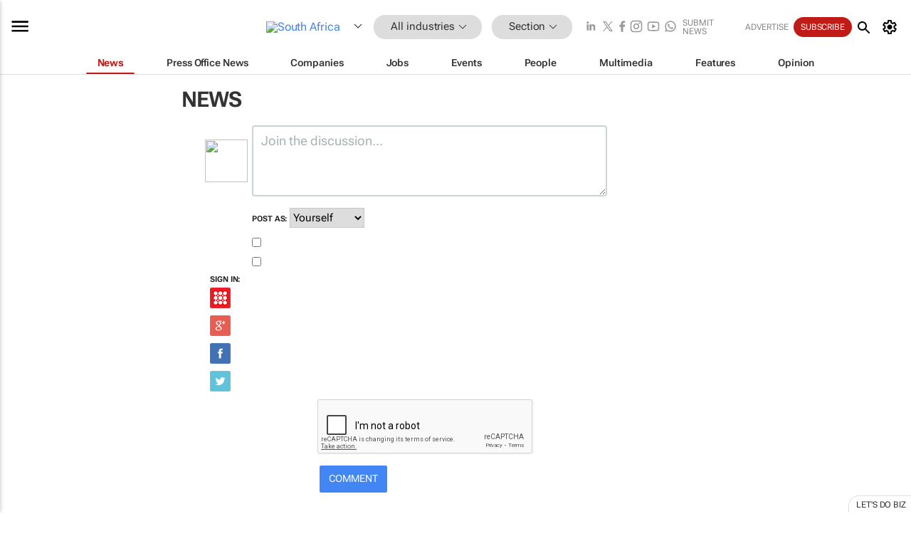

--- FILE ---
content_type: text/html; charset=utf-8
request_url: https://www.google.com/recaptcha/api2/anchor?ar=1&k=6LecOlwUAAAAANSASMeQwB7Lx9AWq-FpkqXDsBvj&co=aHR0cHM6Ly93d3cuYml6Y29tbXVuaXR5LmNvbTo0NDM.&hl=en&v=PoyoqOPhxBO7pBk68S4YbpHZ&size=normal&anchor-ms=20000&execute-ms=30000&cb=yn8p909l9a1y
body_size: 49438
content:
<!DOCTYPE HTML><html dir="ltr" lang="en"><head><meta http-equiv="Content-Type" content="text/html; charset=UTF-8">
<meta http-equiv="X-UA-Compatible" content="IE=edge">
<title>reCAPTCHA</title>
<style type="text/css">
/* cyrillic-ext */
@font-face {
  font-family: 'Roboto';
  font-style: normal;
  font-weight: 400;
  font-stretch: 100%;
  src: url(//fonts.gstatic.com/s/roboto/v48/KFO7CnqEu92Fr1ME7kSn66aGLdTylUAMa3GUBHMdazTgWw.woff2) format('woff2');
  unicode-range: U+0460-052F, U+1C80-1C8A, U+20B4, U+2DE0-2DFF, U+A640-A69F, U+FE2E-FE2F;
}
/* cyrillic */
@font-face {
  font-family: 'Roboto';
  font-style: normal;
  font-weight: 400;
  font-stretch: 100%;
  src: url(//fonts.gstatic.com/s/roboto/v48/KFO7CnqEu92Fr1ME7kSn66aGLdTylUAMa3iUBHMdazTgWw.woff2) format('woff2');
  unicode-range: U+0301, U+0400-045F, U+0490-0491, U+04B0-04B1, U+2116;
}
/* greek-ext */
@font-face {
  font-family: 'Roboto';
  font-style: normal;
  font-weight: 400;
  font-stretch: 100%;
  src: url(//fonts.gstatic.com/s/roboto/v48/KFO7CnqEu92Fr1ME7kSn66aGLdTylUAMa3CUBHMdazTgWw.woff2) format('woff2');
  unicode-range: U+1F00-1FFF;
}
/* greek */
@font-face {
  font-family: 'Roboto';
  font-style: normal;
  font-weight: 400;
  font-stretch: 100%;
  src: url(//fonts.gstatic.com/s/roboto/v48/KFO7CnqEu92Fr1ME7kSn66aGLdTylUAMa3-UBHMdazTgWw.woff2) format('woff2');
  unicode-range: U+0370-0377, U+037A-037F, U+0384-038A, U+038C, U+038E-03A1, U+03A3-03FF;
}
/* math */
@font-face {
  font-family: 'Roboto';
  font-style: normal;
  font-weight: 400;
  font-stretch: 100%;
  src: url(//fonts.gstatic.com/s/roboto/v48/KFO7CnqEu92Fr1ME7kSn66aGLdTylUAMawCUBHMdazTgWw.woff2) format('woff2');
  unicode-range: U+0302-0303, U+0305, U+0307-0308, U+0310, U+0312, U+0315, U+031A, U+0326-0327, U+032C, U+032F-0330, U+0332-0333, U+0338, U+033A, U+0346, U+034D, U+0391-03A1, U+03A3-03A9, U+03B1-03C9, U+03D1, U+03D5-03D6, U+03F0-03F1, U+03F4-03F5, U+2016-2017, U+2034-2038, U+203C, U+2040, U+2043, U+2047, U+2050, U+2057, U+205F, U+2070-2071, U+2074-208E, U+2090-209C, U+20D0-20DC, U+20E1, U+20E5-20EF, U+2100-2112, U+2114-2115, U+2117-2121, U+2123-214F, U+2190, U+2192, U+2194-21AE, U+21B0-21E5, U+21F1-21F2, U+21F4-2211, U+2213-2214, U+2216-22FF, U+2308-230B, U+2310, U+2319, U+231C-2321, U+2336-237A, U+237C, U+2395, U+239B-23B7, U+23D0, U+23DC-23E1, U+2474-2475, U+25AF, U+25B3, U+25B7, U+25BD, U+25C1, U+25CA, U+25CC, U+25FB, U+266D-266F, U+27C0-27FF, U+2900-2AFF, U+2B0E-2B11, U+2B30-2B4C, U+2BFE, U+3030, U+FF5B, U+FF5D, U+1D400-1D7FF, U+1EE00-1EEFF;
}
/* symbols */
@font-face {
  font-family: 'Roboto';
  font-style: normal;
  font-weight: 400;
  font-stretch: 100%;
  src: url(//fonts.gstatic.com/s/roboto/v48/KFO7CnqEu92Fr1ME7kSn66aGLdTylUAMaxKUBHMdazTgWw.woff2) format('woff2');
  unicode-range: U+0001-000C, U+000E-001F, U+007F-009F, U+20DD-20E0, U+20E2-20E4, U+2150-218F, U+2190, U+2192, U+2194-2199, U+21AF, U+21E6-21F0, U+21F3, U+2218-2219, U+2299, U+22C4-22C6, U+2300-243F, U+2440-244A, U+2460-24FF, U+25A0-27BF, U+2800-28FF, U+2921-2922, U+2981, U+29BF, U+29EB, U+2B00-2BFF, U+4DC0-4DFF, U+FFF9-FFFB, U+10140-1018E, U+10190-1019C, U+101A0, U+101D0-101FD, U+102E0-102FB, U+10E60-10E7E, U+1D2C0-1D2D3, U+1D2E0-1D37F, U+1F000-1F0FF, U+1F100-1F1AD, U+1F1E6-1F1FF, U+1F30D-1F30F, U+1F315, U+1F31C, U+1F31E, U+1F320-1F32C, U+1F336, U+1F378, U+1F37D, U+1F382, U+1F393-1F39F, U+1F3A7-1F3A8, U+1F3AC-1F3AF, U+1F3C2, U+1F3C4-1F3C6, U+1F3CA-1F3CE, U+1F3D4-1F3E0, U+1F3ED, U+1F3F1-1F3F3, U+1F3F5-1F3F7, U+1F408, U+1F415, U+1F41F, U+1F426, U+1F43F, U+1F441-1F442, U+1F444, U+1F446-1F449, U+1F44C-1F44E, U+1F453, U+1F46A, U+1F47D, U+1F4A3, U+1F4B0, U+1F4B3, U+1F4B9, U+1F4BB, U+1F4BF, U+1F4C8-1F4CB, U+1F4D6, U+1F4DA, U+1F4DF, U+1F4E3-1F4E6, U+1F4EA-1F4ED, U+1F4F7, U+1F4F9-1F4FB, U+1F4FD-1F4FE, U+1F503, U+1F507-1F50B, U+1F50D, U+1F512-1F513, U+1F53E-1F54A, U+1F54F-1F5FA, U+1F610, U+1F650-1F67F, U+1F687, U+1F68D, U+1F691, U+1F694, U+1F698, U+1F6AD, U+1F6B2, U+1F6B9-1F6BA, U+1F6BC, U+1F6C6-1F6CF, U+1F6D3-1F6D7, U+1F6E0-1F6EA, U+1F6F0-1F6F3, U+1F6F7-1F6FC, U+1F700-1F7FF, U+1F800-1F80B, U+1F810-1F847, U+1F850-1F859, U+1F860-1F887, U+1F890-1F8AD, U+1F8B0-1F8BB, U+1F8C0-1F8C1, U+1F900-1F90B, U+1F93B, U+1F946, U+1F984, U+1F996, U+1F9E9, U+1FA00-1FA6F, U+1FA70-1FA7C, U+1FA80-1FA89, U+1FA8F-1FAC6, U+1FACE-1FADC, U+1FADF-1FAE9, U+1FAF0-1FAF8, U+1FB00-1FBFF;
}
/* vietnamese */
@font-face {
  font-family: 'Roboto';
  font-style: normal;
  font-weight: 400;
  font-stretch: 100%;
  src: url(//fonts.gstatic.com/s/roboto/v48/KFO7CnqEu92Fr1ME7kSn66aGLdTylUAMa3OUBHMdazTgWw.woff2) format('woff2');
  unicode-range: U+0102-0103, U+0110-0111, U+0128-0129, U+0168-0169, U+01A0-01A1, U+01AF-01B0, U+0300-0301, U+0303-0304, U+0308-0309, U+0323, U+0329, U+1EA0-1EF9, U+20AB;
}
/* latin-ext */
@font-face {
  font-family: 'Roboto';
  font-style: normal;
  font-weight: 400;
  font-stretch: 100%;
  src: url(//fonts.gstatic.com/s/roboto/v48/KFO7CnqEu92Fr1ME7kSn66aGLdTylUAMa3KUBHMdazTgWw.woff2) format('woff2');
  unicode-range: U+0100-02BA, U+02BD-02C5, U+02C7-02CC, U+02CE-02D7, U+02DD-02FF, U+0304, U+0308, U+0329, U+1D00-1DBF, U+1E00-1E9F, U+1EF2-1EFF, U+2020, U+20A0-20AB, U+20AD-20C0, U+2113, U+2C60-2C7F, U+A720-A7FF;
}
/* latin */
@font-face {
  font-family: 'Roboto';
  font-style: normal;
  font-weight: 400;
  font-stretch: 100%;
  src: url(//fonts.gstatic.com/s/roboto/v48/KFO7CnqEu92Fr1ME7kSn66aGLdTylUAMa3yUBHMdazQ.woff2) format('woff2');
  unicode-range: U+0000-00FF, U+0131, U+0152-0153, U+02BB-02BC, U+02C6, U+02DA, U+02DC, U+0304, U+0308, U+0329, U+2000-206F, U+20AC, U+2122, U+2191, U+2193, U+2212, U+2215, U+FEFF, U+FFFD;
}
/* cyrillic-ext */
@font-face {
  font-family: 'Roboto';
  font-style: normal;
  font-weight: 500;
  font-stretch: 100%;
  src: url(//fonts.gstatic.com/s/roboto/v48/KFO7CnqEu92Fr1ME7kSn66aGLdTylUAMa3GUBHMdazTgWw.woff2) format('woff2');
  unicode-range: U+0460-052F, U+1C80-1C8A, U+20B4, U+2DE0-2DFF, U+A640-A69F, U+FE2E-FE2F;
}
/* cyrillic */
@font-face {
  font-family: 'Roboto';
  font-style: normal;
  font-weight: 500;
  font-stretch: 100%;
  src: url(//fonts.gstatic.com/s/roboto/v48/KFO7CnqEu92Fr1ME7kSn66aGLdTylUAMa3iUBHMdazTgWw.woff2) format('woff2');
  unicode-range: U+0301, U+0400-045F, U+0490-0491, U+04B0-04B1, U+2116;
}
/* greek-ext */
@font-face {
  font-family: 'Roboto';
  font-style: normal;
  font-weight: 500;
  font-stretch: 100%;
  src: url(//fonts.gstatic.com/s/roboto/v48/KFO7CnqEu92Fr1ME7kSn66aGLdTylUAMa3CUBHMdazTgWw.woff2) format('woff2');
  unicode-range: U+1F00-1FFF;
}
/* greek */
@font-face {
  font-family: 'Roboto';
  font-style: normal;
  font-weight: 500;
  font-stretch: 100%;
  src: url(//fonts.gstatic.com/s/roboto/v48/KFO7CnqEu92Fr1ME7kSn66aGLdTylUAMa3-UBHMdazTgWw.woff2) format('woff2');
  unicode-range: U+0370-0377, U+037A-037F, U+0384-038A, U+038C, U+038E-03A1, U+03A3-03FF;
}
/* math */
@font-face {
  font-family: 'Roboto';
  font-style: normal;
  font-weight: 500;
  font-stretch: 100%;
  src: url(//fonts.gstatic.com/s/roboto/v48/KFO7CnqEu92Fr1ME7kSn66aGLdTylUAMawCUBHMdazTgWw.woff2) format('woff2');
  unicode-range: U+0302-0303, U+0305, U+0307-0308, U+0310, U+0312, U+0315, U+031A, U+0326-0327, U+032C, U+032F-0330, U+0332-0333, U+0338, U+033A, U+0346, U+034D, U+0391-03A1, U+03A3-03A9, U+03B1-03C9, U+03D1, U+03D5-03D6, U+03F0-03F1, U+03F4-03F5, U+2016-2017, U+2034-2038, U+203C, U+2040, U+2043, U+2047, U+2050, U+2057, U+205F, U+2070-2071, U+2074-208E, U+2090-209C, U+20D0-20DC, U+20E1, U+20E5-20EF, U+2100-2112, U+2114-2115, U+2117-2121, U+2123-214F, U+2190, U+2192, U+2194-21AE, U+21B0-21E5, U+21F1-21F2, U+21F4-2211, U+2213-2214, U+2216-22FF, U+2308-230B, U+2310, U+2319, U+231C-2321, U+2336-237A, U+237C, U+2395, U+239B-23B7, U+23D0, U+23DC-23E1, U+2474-2475, U+25AF, U+25B3, U+25B7, U+25BD, U+25C1, U+25CA, U+25CC, U+25FB, U+266D-266F, U+27C0-27FF, U+2900-2AFF, U+2B0E-2B11, U+2B30-2B4C, U+2BFE, U+3030, U+FF5B, U+FF5D, U+1D400-1D7FF, U+1EE00-1EEFF;
}
/* symbols */
@font-face {
  font-family: 'Roboto';
  font-style: normal;
  font-weight: 500;
  font-stretch: 100%;
  src: url(//fonts.gstatic.com/s/roboto/v48/KFO7CnqEu92Fr1ME7kSn66aGLdTylUAMaxKUBHMdazTgWw.woff2) format('woff2');
  unicode-range: U+0001-000C, U+000E-001F, U+007F-009F, U+20DD-20E0, U+20E2-20E4, U+2150-218F, U+2190, U+2192, U+2194-2199, U+21AF, U+21E6-21F0, U+21F3, U+2218-2219, U+2299, U+22C4-22C6, U+2300-243F, U+2440-244A, U+2460-24FF, U+25A0-27BF, U+2800-28FF, U+2921-2922, U+2981, U+29BF, U+29EB, U+2B00-2BFF, U+4DC0-4DFF, U+FFF9-FFFB, U+10140-1018E, U+10190-1019C, U+101A0, U+101D0-101FD, U+102E0-102FB, U+10E60-10E7E, U+1D2C0-1D2D3, U+1D2E0-1D37F, U+1F000-1F0FF, U+1F100-1F1AD, U+1F1E6-1F1FF, U+1F30D-1F30F, U+1F315, U+1F31C, U+1F31E, U+1F320-1F32C, U+1F336, U+1F378, U+1F37D, U+1F382, U+1F393-1F39F, U+1F3A7-1F3A8, U+1F3AC-1F3AF, U+1F3C2, U+1F3C4-1F3C6, U+1F3CA-1F3CE, U+1F3D4-1F3E0, U+1F3ED, U+1F3F1-1F3F3, U+1F3F5-1F3F7, U+1F408, U+1F415, U+1F41F, U+1F426, U+1F43F, U+1F441-1F442, U+1F444, U+1F446-1F449, U+1F44C-1F44E, U+1F453, U+1F46A, U+1F47D, U+1F4A3, U+1F4B0, U+1F4B3, U+1F4B9, U+1F4BB, U+1F4BF, U+1F4C8-1F4CB, U+1F4D6, U+1F4DA, U+1F4DF, U+1F4E3-1F4E6, U+1F4EA-1F4ED, U+1F4F7, U+1F4F9-1F4FB, U+1F4FD-1F4FE, U+1F503, U+1F507-1F50B, U+1F50D, U+1F512-1F513, U+1F53E-1F54A, U+1F54F-1F5FA, U+1F610, U+1F650-1F67F, U+1F687, U+1F68D, U+1F691, U+1F694, U+1F698, U+1F6AD, U+1F6B2, U+1F6B9-1F6BA, U+1F6BC, U+1F6C6-1F6CF, U+1F6D3-1F6D7, U+1F6E0-1F6EA, U+1F6F0-1F6F3, U+1F6F7-1F6FC, U+1F700-1F7FF, U+1F800-1F80B, U+1F810-1F847, U+1F850-1F859, U+1F860-1F887, U+1F890-1F8AD, U+1F8B0-1F8BB, U+1F8C0-1F8C1, U+1F900-1F90B, U+1F93B, U+1F946, U+1F984, U+1F996, U+1F9E9, U+1FA00-1FA6F, U+1FA70-1FA7C, U+1FA80-1FA89, U+1FA8F-1FAC6, U+1FACE-1FADC, U+1FADF-1FAE9, U+1FAF0-1FAF8, U+1FB00-1FBFF;
}
/* vietnamese */
@font-face {
  font-family: 'Roboto';
  font-style: normal;
  font-weight: 500;
  font-stretch: 100%;
  src: url(//fonts.gstatic.com/s/roboto/v48/KFO7CnqEu92Fr1ME7kSn66aGLdTylUAMa3OUBHMdazTgWw.woff2) format('woff2');
  unicode-range: U+0102-0103, U+0110-0111, U+0128-0129, U+0168-0169, U+01A0-01A1, U+01AF-01B0, U+0300-0301, U+0303-0304, U+0308-0309, U+0323, U+0329, U+1EA0-1EF9, U+20AB;
}
/* latin-ext */
@font-face {
  font-family: 'Roboto';
  font-style: normal;
  font-weight: 500;
  font-stretch: 100%;
  src: url(//fonts.gstatic.com/s/roboto/v48/KFO7CnqEu92Fr1ME7kSn66aGLdTylUAMa3KUBHMdazTgWw.woff2) format('woff2');
  unicode-range: U+0100-02BA, U+02BD-02C5, U+02C7-02CC, U+02CE-02D7, U+02DD-02FF, U+0304, U+0308, U+0329, U+1D00-1DBF, U+1E00-1E9F, U+1EF2-1EFF, U+2020, U+20A0-20AB, U+20AD-20C0, U+2113, U+2C60-2C7F, U+A720-A7FF;
}
/* latin */
@font-face {
  font-family: 'Roboto';
  font-style: normal;
  font-weight: 500;
  font-stretch: 100%;
  src: url(//fonts.gstatic.com/s/roboto/v48/KFO7CnqEu92Fr1ME7kSn66aGLdTylUAMa3yUBHMdazQ.woff2) format('woff2');
  unicode-range: U+0000-00FF, U+0131, U+0152-0153, U+02BB-02BC, U+02C6, U+02DA, U+02DC, U+0304, U+0308, U+0329, U+2000-206F, U+20AC, U+2122, U+2191, U+2193, U+2212, U+2215, U+FEFF, U+FFFD;
}
/* cyrillic-ext */
@font-face {
  font-family: 'Roboto';
  font-style: normal;
  font-weight: 900;
  font-stretch: 100%;
  src: url(//fonts.gstatic.com/s/roboto/v48/KFO7CnqEu92Fr1ME7kSn66aGLdTylUAMa3GUBHMdazTgWw.woff2) format('woff2');
  unicode-range: U+0460-052F, U+1C80-1C8A, U+20B4, U+2DE0-2DFF, U+A640-A69F, U+FE2E-FE2F;
}
/* cyrillic */
@font-face {
  font-family: 'Roboto';
  font-style: normal;
  font-weight: 900;
  font-stretch: 100%;
  src: url(//fonts.gstatic.com/s/roboto/v48/KFO7CnqEu92Fr1ME7kSn66aGLdTylUAMa3iUBHMdazTgWw.woff2) format('woff2');
  unicode-range: U+0301, U+0400-045F, U+0490-0491, U+04B0-04B1, U+2116;
}
/* greek-ext */
@font-face {
  font-family: 'Roboto';
  font-style: normal;
  font-weight: 900;
  font-stretch: 100%;
  src: url(//fonts.gstatic.com/s/roboto/v48/KFO7CnqEu92Fr1ME7kSn66aGLdTylUAMa3CUBHMdazTgWw.woff2) format('woff2');
  unicode-range: U+1F00-1FFF;
}
/* greek */
@font-face {
  font-family: 'Roboto';
  font-style: normal;
  font-weight: 900;
  font-stretch: 100%;
  src: url(//fonts.gstatic.com/s/roboto/v48/KFO7CnqEu92Fr1ME7kSn66aGLdTylUAMa3-UBHMdazTgWw.woff2) format('woff2');
  unicode-range: U+0370-0377, U+037A-037F, U+0384-038A, U+038C, U+038E-03A1, U+03A3-03FF;
}
/* math */
@font-face {
  font-family: 'Roboto';
  font-style: normal;
  font-weight: 900;
  font-stretch: 100%;
  src: url(//fonts.gstatic.com/s/roboto/v48/KFO7CnqEu92Fr1ME7kSn66aGLdTylUAMawCUBHMdazTgWw.woff2) format('woff2');
  unicode-range: U+0302-0303, U+0305, U+0307-0308, U+0310, U+0312, U+0315, U+031A, U+0326-0327, U+032C, U+032F-0330, U+0332-0333, U+0338, U+033A, U+0346, U+034D, U+0391-03A1, U+03A3-03A9, U+03B1-03C9, U+03D1, U+03D5-03D6, U+03F0-03F1, U+03F4-03F5, U+2016-2017, U+2034-2038, U+203C, U+2040, U+2043, U+2047, U+2050, U+2057, U+205F, U+2070-2071, U+2074-208E, U+2090-209C, U+20D0-20DC, U+20E1, U+20E5-20EF, U+2100-2112, U+2114-2115, U+2117-2121, U+2123-214F, U+2190, U+2192, U+2194-21AE, U+21B0-21E5, U+21F1-21F2, U+21F4-2211, U+2213-2214, U+2216-22FF, U+2308-230B, U+2310, U+2319, U+231C-2321, U+2336-237A, U+237C, U+2395, U+239B-23B7, U+23D0, U+23DC-23E1, U+2474-2475, U+25AF, U+25B3, U+25B7, U+25BD, U+25C1, U+25CA, U+25CC, U+25FB, U+266D-266F, U+27C0-27FF, U+2900-2AFF, U+2B0E-2B11, U+2B30-2B4C, U+2BFE, U+3030, U+FF5B, U+FF5D, U+1D400-1D7FF, U+1EE00-1EEFF;
}
/* symbols */
@font-face {
  font-family: 'Roboto';
  font-style: normal;
  font-weight: 900;
  font-stretch: 100%;
  src: url(//fonts.gstatic.com/s/roboto/v48/KFO7CnqEu92Fr1ME7kSn66aGLdTylUAMaxKUBHMdazTgWw.woff2) format('woff2');
  unicode-range: U+0001-000C, U+000E-001F, U+007F-009F, U+20DD-20E0, U+20E2-20E4, U+2150-218F, U+2190, U+2192, U+2194-2199, U+21AF, U+21E6-21F0, U+21F3, U+2218-2219, U+2299, U+22C4-22C6, U+2300-243F, U+2440-244A, U+2460-24FF, U+25A0-27BF, U+2800-28FF, U+2921-2922, U+2981, U+29BF, U+29EB, U+2B00-2BFF, U+4DC0-4DFF, U+FFF9-FFFB, U+10140-1018E, U+10190-1019C, U+101A0, U+101D0-101FD, U+102E0-102FB, U+10E60-10E7E, U+1D2C0-1D2D3, U+1D2E0-1D37F, U+1F000-1F0FF, U+1F100-1F1AD, U+1F1E6-1F1FF, U+1F30D-1F30F, U+1F315, U+1F31C, U+1F31E, U+1F320-1F32C, U+1F336, U+1F378, U+1F37D, U+1F382, U+1F393-1F39F, U+1F3A7-1F3A8, U+1F3AC-1F3AF, U+1F3C2, U+1F3C4-1F3C6, U+1F3CA-1F3CE, U+1F3D4-1F3E0, U+1F3ED, U+1F3F1-1F3F3, U+1F3F5-1F3F7, U+1F408, U+1F415, U+1F41F, U+1F426, U+1F43F, U+1F441-1F442, U+1F444, U+1F446-1F449, U+1F44C-1F44E, U+1F453, U+1F46A, U+1F47D, U+1F4A3, U+1F4B0, U+1F4B3, U+1F4B9, U+1F4BB, U+1F4BF, U+1F4C8-1F4CB, U+1F4D6, U+1F4DA, U+1F4DF, U+1F4E3-1F4E6, U+1F4EA-1F4ED, U+1F4F7, U+1F4F9-1F4FB, U+1F4FD-1F4FE, U+1F503, U+1F507-1F50B, U+1F50D, U+1F512-1F513, U+1F53E-1F54A, U+1F54F-1F5FA, U+1F610, U+1F650-1F67F, U+1F687, U+1F68D, U+1F691, U+1F694, U+1F698, U+1F6AD, U+1F6B2, U+1F6B9-1F6BA, U+1F6BC, U+1F6C6-1F6CF, U+1F6D3-1F6D7, U+1F6E0-1F6EA, U+1F6F0-1F6F3, U+1F6F7-1F6FC, U+1F700-1F7FF, U+1F800-1F80B, U+1F810-1F847, U+1F850-1F859, U+1F860-1F887, U+1F890-1F8AD, U+1F8B0-1F8BB, U+1F8C0-1F8C1, U+1F900-1F90B, U+1F93B, U+1F946, U+1F984, U+1F996, U+1F9E9, U+1FA00-1FA6F, U+1FA70-1FA7C, U+1FA80-1FA89, U+1FA8F-1FAC6, U+1FACE-1FADC, U+1FADF-1FAE9, U+1FAF0-1FAF8, U+1FB00-1FBFF;
}
/* vietnamese */
@font-face {
  font-family: 'Roboto';
  font-style: normal;
  font-weight: 900;
  font-stretch: 100%;
  src: url(//fonts.gstatic.com/s/roboto/v48/KFO7CnqEu92Fr1ME7kSn66aGLdTylUAMa3OUBHMdazTgWw.woff2) format('woff2');
  unicode-range: U+0102-0103, U+0110-0111, U+0128-0129, U+0168-0169, U+01A0-01A1, U+01AF-01B0, U+0300-0301, U+0303-0304, U+0308-0309, U+0323, U+0329, U+1EA0-1EF9, U+20AB;
}
/* latin-ext */
@font-face {
  font-family: 'Roboto';
  font-style: normal;
  font-weight: 900;
  font-stretch: 100%;
  src: url(//fonts.gstatic.com/s/roboto/v48/KFO7CnqEu92Fr1ME7kSn66aGLdTylUAMa3KUBHMdazTgWw.woff2) format('woff2');
  unicode-range: U+0100-02BA, U+02BD-02C5, U+02C7-02CC, U+02CE-02D7, U+02DD-02FF, U+0304, U+0308, U+0329, U+1D00-1DBF, U+1E00-1E9F, U+1EF2-1EFF, U+2020, U+20A0-20AB, U+20AD-20C0, U+2113, U+2C60-2C7F, U+A720-A7FF;
}
/* latin */
@font-face {
  font-family: 'Roboto';
  font-style: normal;
  font-weight: 900;
  font-stretch: 100%;
  src: url(//fonts.gstatic.com/s/roboto/v48/KFO7CnqEu92Fr1ME7kSn66aGLdTylUAMa3yUBHMdazQ.woff2) format('woff2');
  unicode-range: U+0000-00FF, U+0131, U+0152-0153, U+02BB-02BC, U+02C6, U+02DA, U+02DC, U+0304, U+0308, U+0329, U+2000-206F, U+20AC, U+2122, U+2191, U+2193, U+2212, U+2215, U+FEFF, U+FFFD;
}

</style>
<link rel="stylesheet" type="text/css" href="https://www.gstatic.com/recaptcha/releases/PoyoqOPhxBO7pBk68S4YbpHZ/styles__ltr.css">
<script nonce="pa5HVexiFMptXq--tJD61Q" type="text/javascript">window['__recaptcha_api'] = 'https://www.google.com/recaptcha/api2/';</script>
<script type="text/javascript" src="https://www.gstatic.com/recaptcha/releases/PoyoqOPhxBO7pBk68S4YbpHZ/recaptcha__en.js" nonce="pa5HVexiFMptXq--tJD61Q">
      
    </script></head>
<body><div id="rc-anchor-alert" class="rc-anchor-alert"></div>
<input type="hidden" id="recaptcha-token" value="[base64]">
<script type="text/javascript" nonce="pa5HVexiFMptXq--tJD61Q">
      recaptcha.anchor.Main.init("[\x22ainput\x22,[\x22bgdata\x22,\x22\x22,\[base64]/[base64]/bmV3IFpbdF0obVswXSk6Sz09Mj9uZXcgWlt0XShtWzBdLG1bMV0pOks9PTM/bmV3IFpbdF0obVswXSxtWzFdLG1bMl0pOks9PTQ/[base64]/[base64]/[base64]/[base64]/[base64]/[base64]/[base64]/[base64]/[base64]/[base64]/[base64]/[base64]/[base64]/[base64]\\u003d\\u003d\x22,\[base64]\x22,\[base64]/CpMKVw4Ehwo3Dn8Oww77CrgtnDMKOwqbDlMKbw4IkX8ONw4PClcOhwp49AMOHDDzCp2g8wrzCt8OhCFvDqwZIw7x/[base64]/DjMO4UcO3w5DDqwnChcOcwr0iCsOPBCrCgsOKMHhwGcOsw7rCiQ/Dk8OEFHEYwofDqlTCtcOIwqzDhsOfYQbDrMKtwqDCrFPCqkIMw4DDi8K3wqoCw4MKwrzCk8KZwqbDvWLDsMKNwonDr2Jlwrhcw681w4nDi8K7XsKRw6g6PMOcWcKkTB/[base64]/[base64]/[base64]/[base64]/P8KhAjbCp2p2UkDCtMK/TXLDsMK9w5nDhTFawrTCnMOBwqIAw73Cm8OZw6nCucKhL8OwUkJdbcOOwppWTVzCj8K5wqfDq0bDpMOcw6/[base64]/WkzDjGbDoU7DnTbDnFDDlcO1ZDYnw5PCgFHDvHMFZynCkcOOKMOPworCmMKCE8Omw5jDnsO3w7ttfGEpYnIec0Uuw5PDm8OywqPDkkEIYiIywqLCu3lIfcOuc0RKe8OWDHsKfBjCrMOwwqoiE3jDhHnDs0XClMOobcOzw5MdUsOVw4jDk0XCsDfCkA/DgcK+IGs/woNnwq7CpXTDsjlBw7lHKiYFUcKSCMOEw5vCpMK1V0XCjcKUX8Oyw4dUV8Kkwqcxw5PDqkQFScKJUDdsccOzwrVdw5vCow3CsVJwGmLDi8Ogwr8AwqLDmX/CocKCwqtyw6dnJQrCghp1woXChMKGEcKgw4B3w4ZdVMKhfVYIw6vChkTDk8Oxw4cNflwudmnCkVTClHU9wp3DjyHCi8OiBXPDmMKJeUjCpMKsLwdtw43DuMO5wq3DgMK+AlsaRsKtwppecH1kwqQEGsKXKMK2w4RPJ8OwFD16XMOpYcOJw77ChMOywp4MZMK/ezXCjsOZNkfCjMKVwo3Cl0/Cn8OQLgdZNcOiw5rDt3ZUw6PCtMOOWsOFw5ZHMMKJRG/ChcKOwpnCuAHCviUqw5slSk4Uwq7CrQl4w60Sw6TCvsKbw4rDmcOEPXA9wqdhwrZyI8KBXxLCtCfCp1hYwrXCsMOfD8KWbSlAwpNww77ChzM6QCcuHy97woTCicKpJ8O0w7fDjsKEKiR6HildS1/DlSLCm8OgVk/CkMOBNMKTTMO7w6ULw6FEwrbCixprZsOHw7IvVsOcwoPChMKJKMKyWQ7CqsO/IiLChsK/[base64]/CocKAw7vCoMOlw6bCn8KsMW3CtlJoeMK8GFNKbMOTNMKQw7jDhcOpTizCtX7DmzTCmxJpwpBJw5Y4BsOLwrPDj00IOQE6w4I3NiZAwozDmB9pw7Mhw6J5wqRRMsOOfC4IwpTDsl/CjMOVwrTDt8OjwqZnGgLCpWk+wr7Cu8OUwp0NwqcawpLDsDTCnhTCjMO7QcKqwosQYzpHeMO8O8K/byJLJH1EW8KcNMK8WsOtw6gFLVpswq/CkcOJacOREcOswpjCi8K9w6fCvhTDtEwuKcOxVsOlY8OaNsO8WsKdw70yw6FPwqvDg8K3fhxqI8KXw67Chi3Dvl9YZMOsNjsSEHzDj2cfLEXDmivDvcOOw4/Cj3N5w5bClUcDH0pSdMKvwpkUw5EHw4ZiEzTCjEh1woNbeE3Cux7Dkx/DrsORw53CnCJ3EsOkwpTDqsOZKHYqeVNEwqA6N8OewoHCnlxgw5V8Twwxw7xTw4PDn2UCYhVgw7RCbsOQAMKAwpnDvcKVwqRJw43CvB7DicOLwpUfKsKQwqlxwrpvAVNLw5VUbsKxOjLDr8O/CMO4fMKqAcOQIsOsZjPCuMO+PsOKw7onEx0zw5HCslvDtgXDq8OLBTXDmUoDwoN7GsKZwpFsw7NoJ8KDbsOrTyAeLwEkw7oowoDDuBPDnRk7w47Ch8OXRxg8SsOTwoXCkH0Iw4sfYsOaw4/ChcKLwqDCmmvCr0VpV0cgWcKzHsKSf8ONU8K2wpE/[base64]/aB4Aw57CmsKlEBLDjlnDqjFQw6fCpMO3OD5lY3oZwp4Ow43CrAM8w7RudsOXw5U3w5EIwpTCuAxIwrlrwq3DgWt2HcK6B8O7Nk7DsEhCf8OKwqB/[base64]/wqtpw706O8OLcRjDgmtGCMKYw6gnTA5IwoJ8MsKlw5xQwpHCkMOkwp8bBsOLwpddMMKbw7/Cs8KywqzCpWltw4HCmB4EKcK/[base64]/e8O+ZnhiHxtaw6vDpTpawrFFwqNGw47DoyBywoLCrBYKwoVZwq1UdAbDh8KDwptgw71QFTluw4Rkw7/CpMKGZFhYDkTDt3LCscK1woPDjyIsw4Qjw5jDsGnCgMKTw5DCkkhqw4sjw7wCcsKqwo7DvAXDq0w1fCE6wr/[base64]/DnBLDocKXA17DqMKtwrnCvsOfThfCsnTDhEghwq/CkMKfM8KJR8Kdw4J8wpfDpMOPwpkQwrvCg8K/[base64]/LWUvw7LCgRBjM8OiRcKSwprCgMKlwqbDr3nDocOCRFoxwpnDnAjDtD7DrEzDqMO8wpENw5DDg8K2wppXfS9wBMOmEGQIwpfCsgB0bihJRsOpasORwpHDuicOwp7DqzBnw6rDgMOGwrxbwrDClHXChHbClcKyTsKEdMO8w7Qnwp9mwpbCkcKpfUUyVR/Cm8OfwoJiw7DDsV4Vw7EmEsOHw7rCmsOUDsKqw7XDhsKPwpBPw7NsNQxqwoMkfi3Cr3rCgMO1PEjDk0PDk1kdLsO/[base64]/CnsKrw5YqecKkLQzDusKJwqF1wpnDqEjDp8O/w5EoH0pQw6vDucOpw4BtLBpWw5HCoXPCosO5eMKfwrnCjwJ7wph5w7UVwr/DtsKSw79BT37DmzXDiCPCusKIWMK+woIWwqfDi8KIIAnCjVDCgmHCvWzCvMOofsOfccK1fVTCv8O+w4vCtsKKcsKQw7HCpsOsb8ONQcOhAcO0wpgAYsORQcO/w6bCoMOGwpg8woQYwpEkw7BCw5DClcKpwovCqcKqbH4LBCsVZl93woUlw6zDmcO1w5PCqlzCsMO/TisgwrZlEUopw6t/[base64]/DrcOkf1YyQ8Kow4XCmhDDuAvCm8KnwozClUZ7bzcLwrNbw5XDoxvDgx3CqTQRw7HCgBXDrn7CvyXDncOSw7Yjw59+DFXDgsKqwoQkw6gvT8KYw6HDosOOw6jCuikGwq/Cl8KiAMOXwojDiMO8w5h3w4vCocKew40wwoXClcOxw5piw6TDrzE2wrLClMOSw6Jjw55Ww4UkCsK0SDLDsy3DtsK1wqpEwpbDocO8RVvDoMKywqzConRoKcK3w7FywqvCi8KpdMKyABLClTXCkVrDkWE9EMKJewHDhsKswoszwqUYbcK9wpPCpDPDl8K/K13CqFgXIMKCXsKcEknChxHCkn/CmFd3IMKqwrDDsCdNE3pzcR98AjVpw5FlDQ3DgmLCr8Knw6rDhXEQcWzDmhomK37ClcO/w405YcKnbFcWwpFidnxfw4TDj8O2w6fCqSlXwplodiYdw4BWwprCmSB2wr9KN8KBwozCvcKIw447w61vDMOPwqrCvcKDBMOlwrjDkVTDqCjCvcOowr/DhjsyHEpsw5/DjGHDgcKiDgfCgH9Rw7TDmS3Cowk4w6xPwqbDsMOVwrRAwobCpiTDhsObwo5hHycIwp8WBMKpwq7CmXvDiGfCvT7ClsK5w5lwwojDncKKwrbCsyIyWcOOwoPCkcKgwpEfNVzDhcOHwoQ8RsKMw6nCgMOjw43Di8KOw4/DmEPDhcOTw5FXw659w7QiIcOvDMKwwp1ICsKZw6jCl8Kww7IrZ0BpQFHCrGjCm0jDiVHCrVUPEcOUbcOXNsK/[base64]/[base64]/CmsOjw7EOwrwUw57Dowpsw4ELw47DpRVSQMOhZcOZw7XDs8OFWx0+w7TDiRtOYiJ6P3/Dm8KbC8KsRAFtXMOhUcOcwrbDocO4wpLDv8KyZ2zCtsOqdMOHw53Ds8OWUGzDrHcMw5PDucKJQiLCjMOqwoLDnC3CqcOjasOUTcOsP8KCwp7DnMOUIMOhw5d5w5R7eMOow4oHw6oQbXg1woh7wpDCicOmwp0lw5/[base64]/[base64]/Cg17DhjTDnsKjKTc4wqASO0pwR8KdwqgpHCfDgcO9woU7w63DmsKiLCIEwrViwpzDtsKcbxdrdsKMNn5lwr8hwq/[base64]/DnxFIE1RIPsKoRsKsGMKzOU0mXMOBwobDr8O+w6ASPsKWHMKdw7nDnMO3BsO3w7XDiyJREsOGYWsqWsKMwoRrfH3DvMKww7xVTnZvwpJOcsKDwptCZcO/[base64]/[base64]/CrXhMw4jCpcKPfwfDoFNcw5UAHcKEW8OgBlV4BsKrw67DusORO18/YhM3wobCtzHCuWzDh8OqZxMLAcKQMcKvwpUBCsORw7TDvATDmBfClBbCiEJ4wr1Xa1FYw7jCtsK/SDfDusOIw4LCunc3wr0iw4rCgC3Cv8KWBsOAw7fCgMKxwoXCoibDlMOhw6UyAlDDjsOcwrjDjjIMw5pFeEDDpgF0N8KSw67DvwBXw7x4eg3DvcO4YnpPbWM1w7LCusOwXU/[base64]/CpilEwrgHwrUsJG3CgcO3w4LDqsONXcKBBjfCucKLOwAowoclBG/DvB3CsVYOCMKgaQfDtHLCvsOXwpvCpsKAKltmwpDCrMKHwrg1wrtvw5fDgT7Cg8KIw5pMw7Blw5RKwpZGPsKwSknDucO7wpzDo8OIIcKFw7XDoGEsYcOmcHnDjVROYsKtfsOPw4NceFJbwpo3woTCmsOSQXHDksKPNsOgXMO3w5vCgzUscsKdwo9GSl7CkT/CkxDDssKqwoVXJF3CucK/wrrDtx9PIMOlw7fDi8K+WWPDkcOvwr86GDBCw6ULw43DhcO7G8Ozw7jDgsKCw6Yew7Blwrsrw4vDhMKZVMOoaFbCt8KkQWwBA3TDughramPCiMKjVMO7woATw5Uxw7R+w4/Dr8Kxwqhhw5fChMKEw4tAw43Di8OYwqI7ZcOnE8OPQcOVLER+JDDCqMOXcMKhw7fDisOsw6PClDtpwr3Cj15MBl/CpirDg27CicKEQ0vCm8K9LyMnw6bCqMO1wpFBQsKqw48/w7QNwq4sGwh3dcKgwpxUwoLDlEXDuMOJGiDCqG7Dm8KdwrIQQxZrLB/Do8OKA8K3T8KbecOnwos2wpXDosKzLMO9wrhoF8ORXlrDlyYDwoDCv8OCw5sjw5DCpMKowpUqV8KkT8KzPcK7c8OuKQjDvAdYw6JkwoPDjCxdwo3Cq8OjworDtxEpfMOmw4YUbl8xwpNPw7NUA8KpeMKNw6/DnCwbZMK6IE7CiSIVw4Fqa3HCusKjw6M2wqrCnMKxK1wVwoJBdxdbw6xAGMOqwohpXMO4wqDCh2dqwrDDgMO1wq4/U01BKcOHSxs/wptiGsOSw5XCt8OMw448wpLDq1V+wot8wpNsVzcrY8OpAHnCvhzCtsOGw4g/w6Jsw4tXf3V/RsKaIwHCo8KRacOse0xdWhbDl0pbwrHDoWVFQsKlw5ZgwqJjw7I0wpFqdVsmIcOKSMOBw6R6wr85w5rDocKgHMK5w5NbIBYdFcKxwoUmUBU7awFlwr/[base64]/CMKAP8Onw4LDo2phAcOuw5/CkcObYlgTw6HCt1DDoWnCqkTDpMKoew9hH8O7YsOWw6tww5TCvHDCisOGw7TCv8OSw5NSRGpZLcO/WD/[base64]/DuMOSRRDDlsKIIAV7wrFmVsO+w4rCjXvCtFXCrHLDncOCwoTCosO8d8KgVX3DnV1gw6McQcOTw6Idw6wgTMOkOxLDv8K/eMKfw6HDisOxWWc6N8K5w67DrkhqwqHCpWrCq8OLFMO3OgzDihvDlD7CgMO7KGDDig00wqhTXkpIA8O6w6JuG8O0wqLCm0fCgSnDqsKsw7/DvwV1w77DiTlUbMO3wonDrjXCoyN6w4/Ci3p3wq/CgsOceMOPbcKyw4rCjEJafCnDplsFwrtvTBzCnxIIwrLCiMKjUXoCwoYBwpppwqNQw54tKsO2fMOywrA+woEtWUDDslYMGsOpwoHCnjFuwpgew6XDvMOwH8KDN8ORBAYqwoQlwqbDncOtfMOHAWh3PcOzHT/Dp1fDnEnDk8KDMMO3w7gpBcO2w5/CmUgHw6nClcO7ccKowpfCtRfDk3tawq4HwoI+wqI5w6o1w5dLZcOlZcK4w73DhsOHLsK0ODHDnxo1W8OOwrTDnMO/[base64]/CsKWEcOhKiLCpMO7ZDwpRMO/d1VMTHTDssKOwpPDhSvCjcKuw4IXwoMTwoR8wpkYb1XCh8KBZcKUC8KkWsKgRsK+w6wLw6RnXHkudEoMw7rDjGzDt31RwonDvMOwcAkAPyzDvcOEQBZEAsOgDDvCh8KrISg1wo53wp/Cl8OkZmvCiWvDlMKhwqXCmsOnG1PCh1nDhWfCh8O1MADDjD0lLhDCuhAxw4zDqsOBQRXDrzgJwoDCl8OZw7TDkMKjTH1mQCUuMcKfwoF1H8O0Pzkiw7cPw6DCmG/DhcOkw7FAb3xEwoxTw65Gw4nDp03CscO2w4AGwqx+w5jDrDVWKUTDgizDokYmIlAYDMKKwoJVE8O2wpbDg8OqSMOrwqTCl8O8OhZIQSbDi8Opw6cQZhnDpGgQID8KP8OBLw7CpsKEw480bhNEaynDgMKtHcKIAcKFwpnDk8OkI1XDmmzDmhwuw67DusKBVk/ChAIoTGXDmxkPw6gVH8O/[base64]/[base64]/CtMK7AsOKw5wgEMK7dClwC8Kgw6JUwrXDhDLDl8OOw5/Ck8Kgwqkcw6LCs2vDtMO+GcK0w5LCq8O0wobCqWfCmGc6aF/CjnYbw44ww5fCnR/DqMK8w4rDgjMuH8Khw67ClsKzGMOXw7opw7PCrsKVw7vDp8O4wqvDusOiP0Y+Tw1cw6pFecOMFsK8Yw9CAzdVw7TDv8OQwr1FwonDtjItwroYwr7CjgjCiwhRwpzDiRPDn8KPWy5ZZhvCo8KqKMOXwqQfSMKawr7CphbCl8K0XcOEEDnCkzgEwo/DphjCnSdxTsK8wq/DvwvCuMOrO8KiX2kUfcOxw6E1IgDCmCjCgSVpNsOuJcOmwrDDqBjCqsOZXh/CtjPDhn1lcsKnwrzCjwDCqjvCj3DDt3PCj1DCtSw3IWXCgMKiIMOswqTCg8OsbwMFwo7DusOmwrEtfksOLsKmwptmD8OVw6pzwrTCjsK8H2Qrw6LCvWMmw4nDnVNtw5YMw59zRXDCjcOhw6PCssKBVx/DuVDCt8OXZsO5wq5mBjLDtXPCvmpeCsKmw6FkUsOWLQDCgQHDuwULwql/cBHCl8Kfwq4Xw7jDqUPDujp3aF1sB8OuWy9Zw6tkM8KGw5Ziwp1ySRsxwp8jw4rDncKYbcO4w6/[base64]/w47Cn1pnYMKvcsK3UMOAMALCtEzDt8OWw5/Cj8KKwpzCoMO5RcKOw70YaMKawq06wqnCk3gNwrR3wq/DuCDCtnhyHcKOV8O6QSYww5EiasObGsOBTFl9DHbCviHDkE/DgBfCosO9NsOQwpfDklBlwqcmUsK7DAnCoMOWw5VdZ0x8w70Dw7VzbsOvwq4ZInXDjjUywoNzwohqSSUdw7TDhcKIe0HCrivCisKdfMKzO8K3IVltaMKNw7TCk8KRwpFQdcKWw5hPLAtAdCnDtcOSw7Zuwq4pAsKGw6sBVR1bP1nCvRZ3wq3Cr8Kcw5/CjVt0w5YFRBzCvcKAI35UwrvCs8K7TSptdH3DucOow7Yrw43DlsK2E1M3wrNoccOzfMKUQTjDqQZVw5hyw7HCo8KQN8OZSztOw7LCokVow73CosOYwqrCvEEBegnCjMKgw6NINVxFF8KODSNNw4RywoEpVX7DqsOmC8OPwqduw7N7wrk/w6R8wpIwwrbCtlfCj34RHsORDRo4e8OpGsOtDUvCpWwLCE9VISIXIcK0w5dEwo4EwrnDusOcIMKvYsOywpnCt8OPXxfCksKjwrzClyICwpgywrzCkMK+KcK3P8OaNjhBwqtvd8O8EHECwo/DtB/[base64]/[base64]/dDwvw4tYFi5lWyrCu8KRwpdpR0tAeG8Lw7zCnFDDhUnDtBXCngPDg8K0XjQtw5fDihhcwrvCt8KaFTnDq8OscsKXwqJlRMKuw4RKMlrDiEjDnTjDqGVYwq9Zw4oiU8KNw4cMw5RxEwR+w43CojnChnUgw70jXAzChMOAVg9awqsgTMKJf8OewqnCqsKLdWU/[base64]/wrELwq3DpHTCjsKrWFs+KgjDn8OpI8OBwq/[base64]/[base64]/DvMOVw7XDncO+DMOowoHCscKwwqfDgl1Bwq0JLMOawoM8w7FawofDg8KlN0jCjFHChRxVwpgpIcOkwr3DmcKTXMOPw5LClsK7w5BBFyXDlMKPw4/[base64]/fcO5PlREwqDCvcODwo5Gwpl5w6rDiGM9S8KvS8KAIwZ9PWFWeXU3UFbCn0LDjlfCusKOwoZywoTDisKuA3c/[base64]/CucOdE8OEZD/[base64]/DnMOoHMK+wrR3wqtMw6oQCsKmDGRmwqQpw7MaEcOhw6XDpWBZZMOobnUbw4LDp8KZwpE9w71kwr4rwrvCtsK4YcOyAcO1w7R4wrjClCbCucOYNkh7S8O9O8OnVRVyXWTCjsOqBcKgw4IBIsKFwoNOwrBLwq5BesKIwoLCmMOWwrNJEsKXf8O+TTXDhMOnwq/DnsKdwrPCgCJZIsK9w6TDq3gvw6zCvMOtUsObw7jCgcOcS3cUw5XCjD1Twp/[base64]/DtcO1w5Ivw5jCqGQmw4ISYsO8YcOYR8KpwrzCtcKEIDTCi0EXwr4XwoI7woA5w6UEaMOkwpPClmcfT8ORF3vDlsKPMXbDpEV9YVXDvjbDg2fDsMKdw59twqtPFSTDtD4PwpXCgMKaw7hkZ8KsQy3DuTjCnMO5w6o2ScOiw6pYWcOowo3CnMKgw6TDvsKxwrB/[base64]/DvsK1WlDCoQ91GcOZwqMYw4/DgMKrOSjDogl/JsKUBsOgFwsQw5UBOMOYF8OkSMOdwqFcwqpbWcOIwo4hHhNSwqNoSsKMwqhFw6Zxw4bCm0JkJcO2woBEw64Kw6fCpMObwqfCtMOSY8K3cho2w61Mb8OWwpjCqCzCrMKlwprCu8KTVQXDmjTDtcK0YsOjKlU/CwYTw7bDqMOZw7g/wqNPw5psw5JCDFlBGmUdwpXCiG1OBMO3wq7CgMKeXDzCrcKCB0YMwoBmNMOxwrDDkMO9w4R1C2cNwqhJf8K7J2zDgsKDwq8Bw4/DnsOFWsKmVsOPQ8OVJsKTw4XDosOnwo7DvyvDpMOnS8OTwrQOO3PDoS7Cl8O5w4zCjcKhw4TCgWLCtsOgw7w2QsKhQsKaUmEJw7hdw5xHR3YpOMOWXzrDsjzCrMO1FR/CjynDtl0HEsOVwoLChMOCw4how6IWwol3UcO1VsKTSMKlw5MPesKGwrs0Px/Cq8Kia8KPwrLCjsODNcK/BynCqHhow51vcRHChzB5CsKjwrrDh0nDly5Ya8O4cF7CvhLDh8OkS8O2woTDonMSQ8OhEsK9w78VwqfDkCvDoRtnwrDDmcKqX8K4QMONwo9Mw7hmTMKHFxgow7IDLh3Cm8Oow5UIQsO4woDDpx1gLMOPw6jDp8Oaw7TDmHctVcKRVcK/wqskYlUVw4QbwqnDicKswpEfWz/CoFnDjcKBw6hywrdewr/Csgt+PsOeeT5sw4PCl3TDoMOIw65Ow6TDuMOtP1oFasOewrPDgcK3OcOAw6J+wpt0w7NrasOzw4XDn8KMw7nDh8K0w7pzHMO1bEPClHU3wrQWw5IXDcKmEXsmRwHDr8KkY1gIQiVUw7MbwqDCoifChXNhwrUdYsO6bMORwrBVZcOdFkM5wovCg8Ksd8OLwr/Dmj5DO8KswrHCjMOWZADDgMOYZsKAw47DosK+BcOadMOew5nDoXc4wpE7wo3CpDxeasKyFBtIw4LDqR3Do8OSJsOMbcOLwozChMO/UsO0wpXDgsO5w5J+XntWwojDi8KvwrdSYMObKsKywq1SUsKNwpNswrXCt8KzdcO2w57DjsKlUXXCmxDCpsKIwr3CnMO2c0lgJMOlfcOrwrR4wpE+FGMMNCtow6nCpQjDp8KBclLDknfChBVuWXvDox06BMKYacOtH2PCrGzDj8KlwqhVwrklPDbCgMOjw6I9CnDCjC/DqixbZMOww4LDvjlAw6HCjMOjNENowp/CvMOgFWXCrHVXw4JdcMOQacKSw5TCnHPDvMKxw6DCi8KOwrxuXsKWwpfDsjkyw53DkcO7dC/CgTQEEC7CsH/DsMKGw5szNnzDonLDtMOJwrwgw53Cj1bDs38wwrvCmH3Ck8OqWwEtGDbDgCHDicO+w6TCncK/dyvCsm/DuMK7U8Ogw7jCjxYWw44TZcKPbhUsL8Ojw5cFwoLDoH4MN8KDWCdgw4XDs8KCwrjDtcKxwp/CjsKuw7EjFcK8wpV7wrPCq8KORUIMw5rCm8KTwo7CjcKHaMOQw4ATLmBGw4cewopJLE52w6Q4L8KqwrgqJA7Dqw1WUH3DhcKhw6zDgcKow6RvLWbCuBfCngXDtsOlfyHCmAjCmsKkw7VGw7TDsMKSXMOEwqMVBVV8wqfCj8OafD5ifMORY8KjeBHCvcOkw4J/FsKtRRIIw7zDvcO6ccOEwoHCgF/CpBgbGzF4Zg/DjcKpwrHCnnlaSsOnF8Ozw77DjMOUcMOUw5gMfcO8wolqw55QwrvCpMO6V8Ogw4/CnMKqLMKUwozDgcKpw6nCqVTDsSs5w6hkccOcw4fCmsOUP8Ojw4PCocKnL0IAw7zCtsO5EcKxRsKmwpkhcMOlNMK+w5ZGc8K2fB5lwpnCgMOdMGxQK8KIw5fDvDBJCm/DgMKRRMOVYGpRU1LDgMKVIRNlZGsdIcKRZ0fDrMOMU8K7MsOxwrLCpMKZaBrChl1zw63DoMOOwq/Ch8KFWFbDh3TDjsKZwpQ5VC3CssOcw4zCjcKxCMKEw7cLNFjDvF9DP0jDgcOkLEHDgmbDiRcHwqBwWGXDr38Dw6HDniIGwrvCmMOBw7rCiznDrcKOw69iwr/DjsOnw6Izw4JrwpjCgEvCqsKDLhZJXMOUOjU3IsOawqfDg8OSw7zClsK+w7zDmcKRCkXCpMO1wqPDpMKtHU19woUkEAQACMO/GcKdXsK/wrsLw4ttNjg2w63Dv19Jwqglw4bCsDA/[base64]/[base64]/wrfCo1LDp3s9R8KUcAjCtcOmP318L0/DiMOVwqPCsRkKV8OHw6HCqD9zAFfDvxPDhH8/w4xZB8K3w6zCr8KpLDAOw67CjSjCjR1iw4w6w77Ctno+WhgkwpDCtcKaCcKMIRfCjGjDkMKKw5jDlEZdb8Kcd27DqirClsOowoFoHGzCkcK3PUckHSDCgsOiwrJCw6TDs8OJw6TCm8OgwqXCnw3ClXEyBmJEw7DCpcOaBDPDmMK1wphiwpjCmsOzwo/CiMOPw5rClsOBwpDCj8KPO8ODa8KxwrLCgUR7w7HCgB0xYcO2JQM7C8O5w4FVwqdnw4fDpcOCKERhw6wjaMOZwqphw7TCtGHCtXzCqGIxwofCnFdkw4lMaXDCslXDiMOnFMOtehosUsKAY8OeE0PDkR/CvsKqej/[base64]/Cv3fDunfCmBnCn8KfccOOw45iOsO4TgBLIMO3wqjDr8Kswpk1ZV3DssKxw4PCpWfCki3DrFdnIsOUVsKFwojDp8Ozw4PCqgvDjsOAdsO7VBjDnsKSwrUKHDnDp0TCtMOJbhNuw4tdw7xOw6hOw6DDpMO/[base64]/Dnl1nw7PCgRTCsWZ/wpjDgMKaGDLDiGfCjcOkdV7DiGvDrsO3GsOQVcKDw67DqMKGwrU8w7fCtMOVcSTCtw7CnGbCjEV8w5XDgm09T3IrDMOBeMKEw5TDv8KGQMKewpEeLMKqwr/DgcK7w7/Dn8K8woDCvT/CgCfDqEhiJXfDninCkiPCrMOmDMKtfk0SOHDCgsKJIHLDtMK+w5LDksOjBR01wrjClgXDrMKsw7Y5w5oyDsOPOsKgd8KRBivDgG3CgcOyfmo5w6knw6Few4bDv3M9cUIMHcOqwrByZy7DnsKdVMKnO8Kow6tbw7HDkArCgn/Cpw7DssKpPcKrKXpjGBhgRcKiS8O4PcK5ZE8Tw5LCgEnDi8OuR8Kjwo3Cs8OCwqRCdcO/wqbClw7CusKUw7nCsghuwqR0w6nChsKRw7PClW/Duy85wqnChcK7w4UIw4TDrBsowpLCrWl/acOnEsO5w6lvwqpxw7bCsMKJLht/wqhaw5LCrX/DvGzDqknCgVQuw4F0VcKcRzzDuxQAJ0UqXcOawoTCg01Ow4XDpsK4w4nDlgNxA3cMw7nDokzDl0cJKARceMK4woYGfMOtw6fDnjYlNsOAw6nCtsKjacKPN8O2w5thdcONWSUNSMOuw7PDmcKLwqhHw5ASQS7CnifDr8Ktw57DrcO4DyZ4e28KElHDiH/CjTXCjVRawoTDllHCtjDCvMKlw54fwrsHMWRLD8OQw67DqwYAwpTDvhN+wrbCoW9Dw4QEw7FNw6omwp7DvcOcBsOKwqVYQVZsw4nDjlLCnsKuaF5Ywo/CtjooGsKnAh47PDpIMMKTwpbDscKOccKgwrDDgTjDuw3DvXQPw4vDrDrCmD7CusOjfhx4wq3CvhvCigDCtsKjEm8dYMOow5BtJ0jCj8Oqw7nDmMKNT8Ouw4MvWhljVijCmX/ClMOgS8KAVE/CvGpkV8KJwo9Jw7N9wqXDo8OiwpfCh8K+CMOXYkbDpcOcw4rCvl1+w6g+QMKUwqVXcMKlbHLDvFrDoS5YU8OmR3jDqsOtwq/CvTLCohTCh8KHGHZtw4nCthrCqWbCsCB8JMKqbMOUKx3DosKWwpXCucKXdyDDgjYkJMKWJsOtwokhw7nCo8Oeb8KNwrHCtXDCt0XCrDIEXMKxCDUWw67DhhtuTcOQwoDCp0TDrgo2wqUrwq0RCRPCtm/DpkzDuwrDul3Cix3DsMOpwqoxw7BGwonChGYZwoF/wr7DqV3DusKCwo3DgMORf8Kvw78nFUJ4wp7CksKFw70/w7nDr8KIGw7DsFLDpkjCiMOLcsOAw4hbw4dbwqNTw6IFw5oOwqLDuMKoa8Opwp3Dn8KyQsK0SMO6B8KZFsOiwpDCiGoxw5EwwoV/wqDDjHnDgWLCqgnDikvCgQXCiBZWYAYlwpnCvjfDsMKuEjwyNgHDs8KMUybCrxnDkg/[base64]/DjMKMwqkDwrPDo2/[base64]/wpbDjUHDhMO9FirDl1/[base64]/Cl8Ovw63Dj8KKWMONwoXDnXw4GgwwfMOgX01cI8KrKsOzEhhzwpzCr8KhdcKfRRklwr7DohBTwp8jWcKXwojDui4nw7MsU8Kkw53CjMOqw6rCoMKpHcKYdxBnHwnDn8Ktw6IfwpB3a3AAw6bDpljDpcKvw43CjMOEwqHCv8OkwrwifcKDdS/CtBfDmsOgwqEkF8O8fhfCoXTDgsOBw5XCicKFRR/DlMK/TnrDvWs3V8KTwo/Ds8KSwolTB3cIWXPCkMOfw5UaXMKgAnHDtsO4MgbChMOkw4x5SMKfPsKrfcKEJsKawqRHwqzDpA4dwq1Sw7XDnkt9wqLCq1ckwqXDoiR2OcOUwrhWw5TDvHLCgmA/wrTCh8Ohw5vCh8Kgw4peX1VSQE3CgD17cMKXRlLDh8KlYQVqS8ODwqATJXs4a8Ocw5/DrhTDnsONVcKZUMO3PMKgw75NZA8YfggSTDlHwqbDp0UCAAlVw71yw7g+w4DDmRtgSSZsc2PChcKvw5xHXxYdLsKIwpzDgz/[base64]/w79bTEjClWvDtMKQFcKrwqXDhWA4J8Knwr3DrcO3G2Q6wqDDtMORScODwrHDpz3DknExT8KowpfDucODWcKCwr57w5oQCVrDrMKEYQN+BijCl1fDvsKuwonCnsK8wrzDrsO2bsKIw7bDizzDk1PDoEI8w7fCssKvc8KTN8K8JRk7wqc/wosOVjfDkzRXw4bCiS/CoEF1wrjDmBzDokFrw6DDvSU2w7EQw5LDnxHCqCIiw5vChGJME357dXfDoAQIGcOPQ0LCq8OAQMOBwp1iM8KeworCk8KBw4/Cmg/Chm0GIzA6d3EGwrnDh2Z1EgHDplNKwr7Dj8O6w45vTsO5wo/Dnxs2DMOqQzvDlivDhlsvwp7Dh8KCNykawprCkjTDo8OgPcKqwocywpU9wosaa8O+QMK6w4jDkMOPJwh0wovDmsKjw5tPUMKgwr/DjBrCnsOYwrkwwpPDucOIwojCgsKsw5fDrsK2w4hNw7fCq8OgbGANTsK6wr/DkcOtw4gNFTsqwr1Oe0PCsQLDj8O6w7HDsMKAe8KkdA3DtmkPwrI8w4x4wr/CkBzDjsO3ZizDiW3DucKYwpPDvxjDkGvCqMOuwr9oHSLCkzAXwphKwqx6w7ZkDMO2CUd6w7LCn8OKw43CoiHCgCTCm3zChUzCkDZYCMOxLVhKJ8KswobDrXMiwqnChgbDqsKVCsKRMx/DucKew6HCnw/Dmhksw7DDjxkpb05Vwq10DsO9MMKVw4PCsEbCq0fCm8KTesK8NF5LTx4qwrvDo8KBw6rCuENFTRnDlB0tH8OEd0EvfBjDrG/DiSMvwqc+wpc2ecKywqBbw7IDwrR7fMOse1QeGSLCrlTClBU9ByM+RirDhsK1w5sbw4/DjMKKw7cgwrTDsMK5FxlQwo7CkSbCjUpRX8OXUMKJwrvDgMKkw7DCqcObdW7DhcK5T1vDoSNye3diwoMtwpImw4vChMKhwqfCkcOewo0dbg7Dr2Erw4/CtcO5VRJyw6Zrw5Z1w4PCucKNw4fDosO2XhRIwpM/wr1yaAzCuMKBw54owqFuwrZiaS/DrcKRLm0EIi3CqMK1OcOKwojDhMO6XsKjw4oMGMK7wqg5w6DCjcKuTD5JwoE+woJ+wpkNwrjDsMKWQcOlwpVeIVPCozIIwpMONyNZwqo9w6vCt8OCwpLDh8ODw5FWw4QACwDDnsORwo/DplrDh8OlRsKSwrjCk8Kxa8OKNsO6XHfDucKpFinDqcKRNsKASD/CqMO8YcOdw7hXDsKLw57DtHVpwrlnQg8Mw4fDjlLDk8Obw6zCnMKOCCNHw7TDkMODwq7Co3vCnxJbwrRTasOgc8KNwpbCkMKewrzCl1vCocO4YsK+JsK7wq/[base64]/IwhCwpdNfsKubw7DqMOfwoLCozBydcKARD8dwqI4w7/Ck8OBFcKIWsOZw4hZwpbDqMK5wrnDpC4lC8KvwqJLwr/DqUQHw43DijfCp8KGwoJkwoLDmAfDgmVvw4dXf8Ksw7bCqnvDnMK+woTDgcOaw7YxOsOAwpAcGsK7SsO3bcKLwqTCqxpqw7cJeU8xOks4SxDDuMK8Lh/[base64]/Clm0HQ8KdXcKXwrrDohvCszTCqygDAMKvw6dRLyLCssO4wrzChA7CucO1w5bDm2luByrDujnDgMKlwpMuw4HCiVN2wrTDgmV8w4TDvWYbH8K8W8KEDsKYwoxVw5XDosO/OnvDlDXCimjDjUXDsEXDuEfCuhPCksK4MMKKfMK8MMKCHnLCkH5hwp7CmHM0GnIRIizDj2XCpD3ChMKNDm5Lwrluwp5Bw5jDvsO1VUEuw57CjsKUwprCl8Kwwp3DksOjf3DCkREPC8KxwrfDqUcXwpoDZS/CgiJ3w6LCt8KzOB/[base64]/DjcKCw7BlB8KqKcOZw4ELwpZIw6RhwoZ/woPDrMOYw4PDuVl9W8KTA8KvwoduwqzCu8O6w7hfRy99w6jDvWJVOFnDn0dfA8K2w50UwrnCvDllwovDsy3DkMOywpTDkMOJw5TCnMKmwoRTH8KULzrCsMO6GsKxJ8Kjwr0Ew6zDv3E5wpvDiHRvw6HDu1dlcizDp0vCi8Ktwq/[base64]/CkmHChsK+w5tlw7BTw4VrJ8OYw5Byw67CnzYoOGbDlMOOw5oEQWAbwp/Dji/[base64]/Cn8KnGMO2wq0lw57ClgsqwpxEZ8K0wpvDj8OBRsO7GUbCsThPbhJkXxTCuBrCk8KrVVQawqLDh3p1wqXDksKLw7fCo8OgAk3CrhfDrAzDukFKNMOSdREgwqTCr8OHC8O+JloOVcKNw5wXw6bDr8ONbcKiWXLDhB/[base64]/CtcOJw5LCqmopw5phwrbCvHDDksOhw7Elwpg8VTDCkTDDjsK8w50+w5vCksK2wqHCj8OaVgc/woPDiRJ3BFjCocKoCMOJPcK0wptNfcKgOMK5w7kTK35yHB1UwoTDrzvCmVAeScORZHLCj8KqAlXDqsKWbMOxw4FXGUfDgD5scyTDoEtxwpdewp7Dp04iw7IbKMKXdk0/H8O/[base64]/CosK+SsKGwoJ9flZlw7Ejwr3CkV9aworCiAMCZhrDlyzCgi/CmsKnW8Opwr8FKj3DlBzCrxrCqBzCumgCw7MWwqtlw6nDkyjDsn3DqsO8eX7DkX7Dt8KLecKgZj1VGU7DtHQWwqXChMK6w7jCtsOtwqLDpx/Cu3PDgFbDtCbCiMKoUMKYwol3wrg6bl92w7PCg19DwrskJkM/w4RJB8OWCjTDpQ1XwqcsOcKmA8Kpw6c6w4/DgcKrY8OkFsKDM0cXwqzDjsKlVAYbc8Kmw7IGwofDh3PDs3/DgcOBw5M+QkRQe0lqw5RAw5cOw5Blw4QCC2sEGlDCpx5kwo9Gwohpw7bCpMOYw6nDny3CpMKiMz/DhTTDkMKlwodiwoIZQTnCpMKeFBlZUEFuCh/DhENZw67Dr8OAfcO4cMK7TQAjw4Ypwq3DmcOKwqtyFcOQwrxwUMOvw6hLw6ggLjc5w7rCqsOgw6jDp8KTWMOywooKwrfDjA\\u003d\\u003d\x22],null,[\x22conf\x22,null,\x226LecOlwUAAAAANSASMeQwB7Lx9AWq-FpkqXDsBvj\x22,0,null,null,null,0,[21,125,63,73,95,87,41,43,42,83,102,105,109,121],[1017145,971],0,null,null,null,null,0,null,0,1,700,1,null,0,\[base64]/76lBhmnigkZhAoZnOKMAhk\\u003d\x22,0,0,null,null,1,null,0,1,null,null,null,0],\x22https://www.bizcommunity.com:443\x22,null,[1,1,1],null,null,null,0,3600,[\x22https://www.google.com/intl/en/policies/privacy/\x22,\x22https://www.google.com/intl/en/policies/terms/\x22],\x22s9LNl0gY+ijEluwcEftDvJ5r/0z9tMGlIyH5A5impUk\\u003d\x22,0,0,null,1,1768851351985,0,0,[173],null,[169,203,51,194,243],\x22RC-kZkOrQvFb1g2GQ\x22,null,null,null,null,null,\x220dAFcWeA6upL3_GfAALQjJpW-_PXpnCzRVqNaOqu-03-wSSv6aM22fPfnBBfF-7jSHdxrhUvYX7ryYchXAtSqpqypv8gHcSO_s_g\x22,1768934152119]");
    </script></body></html>

--- FILE ---
content_type: text/html; charset=utf-8
request_url: https://www.google.com/recaptcha/api2/aframe
body_size: -270
content:
<!DOCTYPE HTML><html><head><meta http-equiv="content-type" content="text/html; charset=UTF-8"></head><body><script nonce="QvtXawqmYNq5zJaj07_v3g">/** Anti-fraud and anti-abuse applications only. See google.com/recaptcha */ try{var clients={'sodar':'https://pagead2.googlesyndication.com/pagead/sodar?'};window.addEventListener("message",function(a){try{if(a.source===window.parent){var b=JSON.parse(a.data);var c=clients[b['id']];if(c){var d=document.createElement('img');d.src=c+b['params']+'&rc='+(localStorage.getItem("rc::a")?sessionStorage.getItem("rc::b"):"");window.document.body.appendChild(d);sessionStorage.setItem("rc::e",parseInt(sessionStorage.getItem("rc::e")||0)+1);localStorage.setItem("rc::h",'1768847753593');}}}catch(b){}});window.parent.postMessage("_grecaptcha_ready", "*");}catch(b){}</script></body></html>